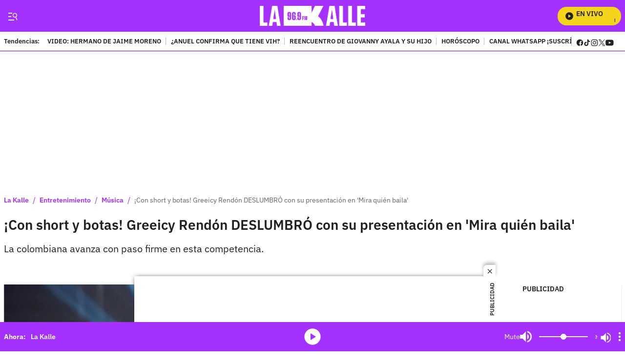

--- FILE ---
content_type: text/plain;charset=UTF-8
request_url: https://cdn.membrana.media/video/lkd/desktop/videoSources.json
body_size: 2302
content:
[{"id":777596,"src":"https://membrana-cdn.media/video/lkd/external-777596-20251203-desktop.mp4","poster":"https://membrana-cdn.media/video/lkd/external-777596-20251203-0.webp","duration":246,"type":"video/mp4","publication_date":"2025-12-03","title":"Primeras imágenes de Miguel Ayala tocando tierra tras ser rescatado"},{"id":777595,"src":"https://membrana-cdn.media/video/lkd/external-777595-20251203-desktop.mp4","poster":"https://membrana-cdn.media/video/lkd/external-777595-20251203-0.webp","duration":246,"type":"video/mp4","publication_date":"2025-12-03","title":"Primeras palabras de Giovanny Ayala y su hijo tras ser rescatado de secuestro"},{"id":777545,"src":"https://membrana-cdn.media/video/lkd/external-777545-20251203-desktop.mp4","poster":"https://membrana-cdn.media/video/lkd/external-777545-20251203-0.webp","duration":246,"type":"video/mp4","publication_date":"2025-12-03","title":"Así capturaron a secuestrador de Giovanny Ayala; quedó sin palabras"},{"id":777171,"src":"https://membrana-cdn.media/video/lkd/external-777171-20251203-desktop.mp4","poster":"https://membrana-cdn.media/video/lkd/external-777171-20251203-0.webp","duration":343,"type":"video/mp4","publication_date":"2025-12-03","title":"Reacción de Giovanny Ayala al escuchar a su hijo en libertad"},{"id":776993,"src":"https://membrana-cdn.media/video/lkd/external-776993-20251203-desktop.mp4","poster":"https://membrana-cdn.media/video/lkd/external-776993-20251203-0.webp","duration":480,"type":"video/mp4","publication_date":"2025-12-03","title":"Tractomula con explosivos se partió en dos en el norte de Bogotá"},{"id":775873,"src":"https://membrana-cdn.media/video/lkd/external-775873-20251203-desktop.mp4","poster":"https://membrana-cdn.media/video/lkd/external-775873-20251203-0.webp","duration":364,"type":"video/mp4","publication_date":"2025-12-03","title":"El niño que le está dando la vuelta al mundo por narrar la final de la copa libertadores."},{"id":775828,"src":"https://membrana-cdn.media/video/lkd/external-775828-20251203-desktop.mp4","poster":"https://membrana-cdn.media/video/lkd/external-775828-20251203-0.webp","duration":142,"type":"video/mp4","publication_date":"2025-12-03","title":"Confirmado por la ciencia, seguimos siendo adolescentes hasta los 30 🧠"},{"id":775784,"src":"https://membrana-cdn.media/video/lkd/external-775784-20251203-desktop.mp4","poster":"https://membrana-cdn.media/video/lkd/external-775784-20251203-0.webp","duration":177,"type":"video/mp4","publication_date":"2025-12-03","title":"Boletearon a mujer que se coló en bus del SITP y empresa tomó dura decisión contra ella"},{"id":775749,"src":"https://membrana-cdn.media/video/lkd/external-775749-20251203-desktop.mp4","poster":"https://membrana-cdn.media/video/lkd/external-775749-20251203-0.webp","duration":582,"type":"video/mp4","publication_date":"2025-12-03","title":"¿Debió seguir? Pedro habló de su polémica salida del desafío."},{"id":775647,"src":"https://membrana-cdn.media/video/lkd/external-775647-20251202-desktop.mp4","poster":"https://membrana-cdn.media/video/lkd/external-775647-20251202-0.webp","duration":145,"type":"video/mp4","publication_date":"2025-12-02","title":"Así será el final de Stranger Things… y nadie está listo 🤯🔥”"},{"id":775614,"src":"https://membrana-cdn.media/video/lkd/external-775614-20251202-desktop.mp4","poster":"https://membrana-cdn.media/video/lkd/external-775614-20251202-0.webp","duration":591,"type":"video/mp4","publication_date":"2025-12-02","title":"Juan Daniel Oviedo destapa uno de los grandes mitos de Colombia en plena entrevista"},{"id":775613,"src":"https://membrana-cdn.media/video/lkd/external-775613-20251202-desktop.mp4","poster":"https://membrana-cdn.media/video/lkd/external-775613-20251202-0.webp","duration":370,"type":"video/mp4","publication_date":"2025-12-02","title":"¿Qué lleva a Juan Daniel Oviedo en su maletín?"},{"id":775435,"src":"https://membrana-cdn.media/video/lkd/external-775435-20251202-desktop.mp4","poster":"https://membrana-cdn.media/video/lkd/external-775435-20251202-0.webp","duration":416,"type":"video/mp4","publication_date":"2025-12-02","title":"Juan Daniel Oviedo revela la verdadera razón por la que decidió mudarse a Bosa"},{"id":775272,"src":"https://membrana-cdn.media/video/lkd/external-775272-20251202-desktop.mp4","poster":"https://membrana-cdn.media/video/lkd/external-775272-20251202-0.webp","duration":478,"type":"video/mp4","publication_date":"2025-12-02","title":"Juan Daniel Oviedo explica por qué no buscará el voto de un amplio sector que lo rechaza"},{"id":775210,"src":"https://membrana-cdn.media/video/lkd/external-775210-20251202-desktop.mp4","poster":"https://membrana-cdn.media/video/lkd/external-775210-20251202-0.webp","duration":190,"type":"video/mp4","publication_date":"2025-12-02","title":"Lacoste hizo algo que NADIE vio venir... y el motivo te va a romper la cabeza"},{"id":775053,"src":"https://membrana-cdn.media/video/lkd/external-775053-20251202-desktop.mp4","poster":"https://membrana-cdn.media/video/lkd/external-775053-20251202-0.webp","duration":420,"type":"video/mp4","publication_date":"2025-12-02","title":"Revelan primeras imágenes del rescate de Miguel Ayala"},{"id":774679,"src":"https://membrana-cdn.media/video/lkd/external-774679-20251202-desktop.mp4","poster":"https://membrana-cdn.media/video/lkd/external-774679-20251202-0.webp","duration":472,"type":"video/mp4","publication_date":"2025-12-02","title":"Así fue la liberación de Miguel Ayala, hijo de Giovanny Ayala tras estar secuestrado"},{"id":774462,"src":"https://membrana-cdn.media/video/lkd/external-774462-20251202-desktop.mp4","poster":"https://membrana-cdn.media/video/lkd/external-774462-20251202-0.webp","duration":353,"type":"video/mp4","publication_date":"2025-12-02","title":"\"La representación de las mujeres negras en Colombia aún no es suficiente\" Vanessa Aguilar"},{"id":774395,"src":"https://membrana-cdn.media/video/lkd/external-774395-20251202-desktop.mp4","poster":"https://membrana-cdn.media/video/lkd/external-774395-20251202-0.webp","duration":525,"type":"video/mp4","publication_date":"2025-12-02","title":"Juan Daniel Oviedo tuvo un accidente que le cambió la vida; perdió un oído"},{"id":773973,"src":"https://membrana-cdn.media/video/lkd/external-773973-20251202-desktop.mp4","poster":"https://membrana-cdn.media/video/lkd/external-773973-20251202-0.webp","duration":643,"type":"video/mp4","publication_date":"2025-12-02","title":"Robo en joyería de Chapinero: dueño asegura pérdida de $200 millones tras ataque con bates"},{"id":773972,"src":"https://membrana-cdn.media/video/lkd/external-773972-20251202-desktop.mp4","poster":"https://membrana-cdn.media/video/lkd/external-773972-20251202-0.webp","duration":643,"type":"video/mp4","publication_date":"2025-12-02","title":"Joven pierde la mano por manipular pólvora en Antioquia"},{"id":773971,"src":"https://membrana-cdn.media/video/lkd/external-773971-20251202-desktop.mp4","poster":"https://membrana-cdn.media/video/lkd/external-773971-20251202-0.webp","duration":541,"type":"video/mp4","publication_date":"2025-12-02","title":"Vuelos cancelados en Avianca: falla técnica en Airbus deja a miles de pasajeros varados"},{"id":773970,"src":"https://membrana-cdn.media/video/lkd/external-773970-20251202-desktop.mp4","poster":"https://membrana-cdn.media/video/lkd/external-773970-20251202-0.webp","duration":500,"type":"video/mp4","publication_date":"2025-12-02","title":"Iván Cepeda sería Presidente de Colombia si hoy fueran elecciones; según encuesta Invamer"},{"id":773110,"src":"https://membrana-cdn.media/video/lkd/external-773110-20251202-desktop.mp4","poster":"https://membrana-cdn.media/video/lkd/external-773110-20251202-0.webp","duration":189,"type":"video/mp4","publication_date":"2025-12-02","title":"El mal hábito silencioso que está acabando con parejas"},{"id":773020,"src":"https://membrana-cdn.media/video/lkd/external-773020-20251202-desktop.mp4","poster":"https://membrana-cdn.media/video/lkd/external-773020-20251202-0.webp","duration":138,"type":"video/mp4","publication_date":"2025-12-02","title":"Catalina Duque hace HISTORIA: nueva Miss International 2025 👑"},{"id":772901,"src":"https://membrana-cdn.media/video/lkd/external-772901-20251201-desktop.mp4","poster":"https://membrana-cdn.media/video/lkd/external-772901-20251201-0.webp","duration":495,"type":"video/mp4","publication_date":"2025-12-01","title":"Yeison Jiménez salió en ambulancia de concierto en Bogotá; le dio la pálida"},{"id":772867,"src":"https://membrana-cdn.media/video/lkd/external-772867-20251201-desktop.mp4","poster":"https://membrana-cdn.media/video/lkd/external-772867-20251201-0.webp","duration":495,"type":"video/mp4","publication_date":"2025-12-01","title":"Hermano de Mauricio Leal rompe el silencio desde la cárcel y da fríos detalles de ese día"},{"id":772866,"src":"https://membrana-cdn.media/video/lkd/external-772866-20251201-desktop.mp4","poster":"https://membrana-cdn.media/video/lkd/external-772866-20251201-0.webp","duration":495,"type":"video/mp4","publication_date":"2025-12-01","title":"Su perrito venció el cáncer y lo celebró por toda Bogotá; hubo aplausos y lágrimas"},{"id":772839,"src":"https://membrana-cdn.media/video/lkd/external-772839-20251201-desktop.mp4","poster":"https://membrana-cdn.media/video/lkd/external-772839-20251201-0.webp","duration":386,"type":"video/mp4","publication_date":"2025-12-01","title":"Sebastián Vega confiesa que su deseo navideño es su propio gusto culposo"},{"id":772796,"src":"https://membrana-cdn.media/video/lkd/external-772796-20251201-desktop.mp4","poster":"https://membrana-cdn.media/video/lkd/external-772796-20251201-0.webp","duration":485,"type":"video/mp4","publication_date":"2025-12-01","title":"Broma de Sebastián Vega a Variel Sánchez se sale de control; final inesperado"},{"id":772684,"src":"https://membrana-cdn.media/video/lkd/external-772684-20251201-desktop.mp4","poster":"https://membrana-cdn.media/video/lkd/external-772684-20251201-0.webp","duration":590,"type":"video/mp4","publication_date":"2025-12-01","title":"Sebastián Vega habla sin filtros del actor que le declaró la guerra"},{"id":772638,"src":"https://membrana-cdn.media/video/lkd/external-772638-20251201-desktop.mp4","poster":"https://membrana-cdn.media/video/lkd/external-772638-20251201-0.webp","duration":135,"type":"video/mp4","publication_date":"2025-12-01","title":"Catalina Duque hace HISTORIA: nueva Miss International 2025"},{"id":772583,"src":"https://membrana-cdn.media/video/lkd/external-772583-20251201-desktop.mp4","poster":"https://membrana-cdn.media/video/lkd/external-772583-20251201-0.webp","duration":333,"type":"video/mp4","publication_date":"2025-12-01","title":"Sebastián Vega revela si tuvo problemas con algún actor de Padres e Hijos"},{"id":772504,"src":"https://membrana-cdn.media/video/lkd/external-772504-20251201-desktop.mp4","poster":"https://membrana-cdn.media/video/lkd/external-772504-20251201-0.webp","duration":526,"type":"video/mp4","publication_date":"2025-12-01","title":"Sebastián Vega revela que tuvo problemas con un actor y terminó dejando importante producción"},{"id":772078,"src":"https://membrana-cdn.media/video/lkd/external-772078-20251201-desktop.mp4","poster":"https://membrana-cdn.media/video/lkd/external-772078-20251201-0.webp","duration":587,"type":"video/mp4","publication_date":"2025-12-01","title":"Sebastián Vega boletea la peor entrevista que le han hecho; “Me había robado”"},{"id":771727,"src":"https://membrana-cdn.media/video/lkd/external-771727-20251201-desktop.mp4","poster":"https://membrana-cdn.media/video/lkd/external-771727-20251201-0.webp","duration":689,"type":"video/mp4","publication_date":"2025-12-01","title":"Alerta en el espacio aéreo venezolano: aerolíneas paran operaciones tras fuerte alerta de EE. UU."},{"id":771487,"src":"https://membrana-cdn.media/video/lkd/external-771487-20251201-desktop.mp4","poster":"https://membrana-cdn.media/video/lkd/external-771487-20251201-0.webp","duration":730,"type":"video/mp4","publication_date":"2025-12-01","title":"Granizada en La Calera colapsa las vías y afecta viviendas del sector"},{"id":771386,"src":"https://membrana-cdn.media/video/lkd/external-771386-20251201-desktop.mp4","poster":"https://membrana-cdn.media/video/lkd/external-771386-20251201-0.webp","duration":502,"type":"video/mp4","publication_date":"2025-12-01","title":"J Balvin rompe en llanto al ver video de su pareja en pleno concierto"},{"id":433309,"src":"https://membrana-cdn.media/video/lkd/external-433309-20250715-desktop.mp4","poster":"https://membrana-cdn.media/video/lkd/external-433309-20250715-0.webp","duration":170,"type":"video/mp4","publication_date":"2025-07-15","title":"¿La cura del VSH? ¡Bogotá opina sin saber qué es! 😂🧪"},{"id":433306,"src":"https://membrana-cdn.media/video/lkd/external-433306-20250715-desktop.mp4","poster":"https://membrana-cdn.media/video/lkd/external-433306-20250715-0.webp","duration":356,"type":"video/mp4","publication_date":"2025-07-15","title":"Desde el 14 de julio arrancó el PARO NACIONAL ARROCERO y ya se siente en todo el país"},{"id":433304,"src":"https://membrana-cdn.media/video/lkd/external-433304-20250715-desktop.mp4","poster":"https://membrana-cdn.media/video/lkd/external-433304-20250715-0.webp","duration":310,"type":"video/mp4","publication_date":"2025-07-15","title":"“Entró en muerte cerebral”: esposa de Miguel Uribe reveló diagnóstico inicial del senador"}]